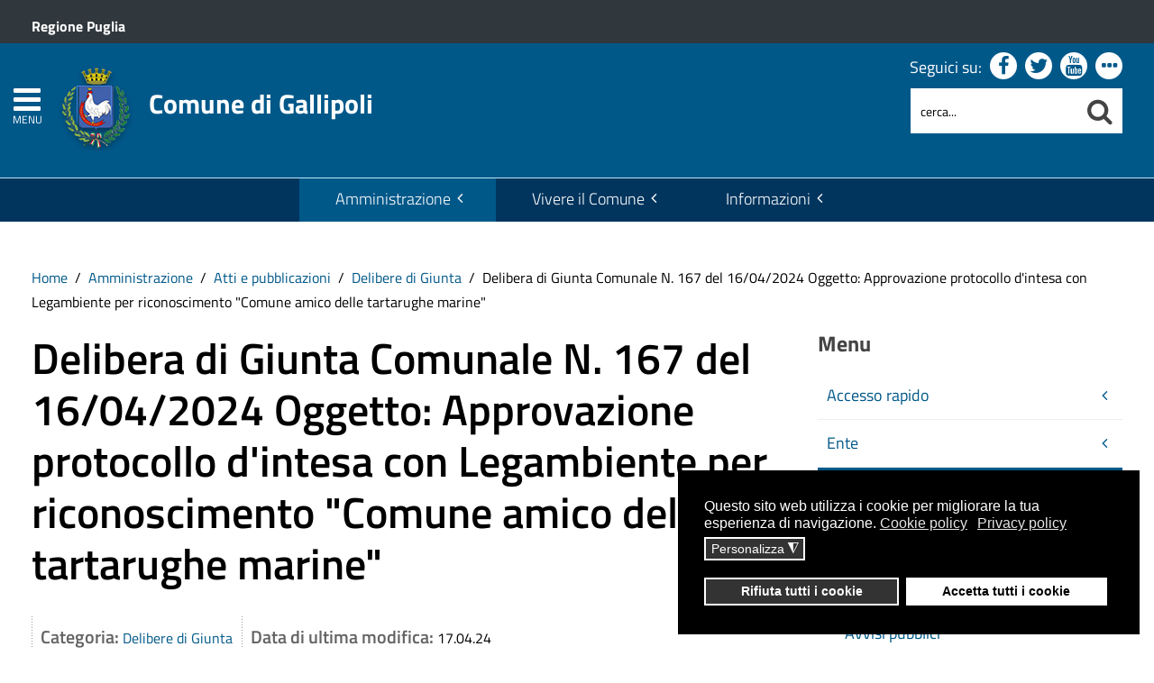

--- FILE ---
content_type: text/html; charset=utf-8
request_url: https://www.comune.gallipoli.le.it/amministrazione/attivita/delibere-di-giunta/item/delibera-di-giunta-comunale-n-167-del-16042024-oggetto-appr?category_id=10634
body_size: 13740
content:
 <!DOCTYPE HTML>
<html lang="it-it" dir="ltr"  data-config='{"twitter":0,"plusone":0,"facebook":0,"style":"blue-base"}'><head>
<!--<meta charset="<?//php echo $this['system']->document->getCharset(); ?>"> -->
<meta http-equiv="X-UA-Compatible" content="IE=edge">
<meta name="viewport" content="width=device-width, initial-scale=1">
<meta charset="utf-8" />
	<base href="https://www.comune.gallipoli.le.it/amministrazione/attivita/delibere-di-giunta/item/delibera-di-giunta-comunale-n-167-del-16042024-oggetto-appr" />
	<meta name="keywords" content="Le Focareddhe, Festa della Madonna del Carmine, Festa e Fiera di Santa Cristina, Sagra del pesce spada, Il Carnevale e Lu Titoru, Cattedrale di Sant'Agata, Castello, parco, Isola di S. Andrea, Punta Pizzo" />
	<meta name="author" content="Importazione Automatica" />
	<meta name="description" content="Sito ufficiale del Comune di Gallipoli. Il portale, attraverso le sue sezioni principali, presenta l’attività amministrativa dell’Ente, racconta il territorio e aggiorna eventi e notizie." />
	<meta name="generator" content="Joomla! - Open Source Content Management" />
	<title>Comune di Gallipoli - Delibera di Giunta Comunale N. 167 del 16/04/2024 Oggetto: Approvazione protocollo d'intesa con Legambiente per riconoscimento &amp;quot;Comune amico delle tartarughe marine&amp;quot;</title>
	<link href="https://www.comune.gallipoli.le.it/amministrazione/attivita/delibere-di-giunta/item/delibera-di-giunta-comunale-n-167-del-16042024-oggetto-appr" rel="canonical" />
	<link href="/templates/yoo_master2/favicon.ico" rel="shortcut icon" type="image/vnd.microsoft.icon" />
	<link href="/media/zoo/applications/trasparenza/templates/default/assets/css/zoo.css?ver=20210216" rel="stylesheet" />
	<link href="/media/zoo/custom_elements/socialbookmarks/assets/css/socialbookmarks.css?ver=20210216" rel="stylesheet" />
	<link href="/plugins/system/jce/css/content.css?badb4208be409b1335b815dde676300e" rel="stylesheet" />
	<link href="/plugins/system/zlframework/zlframework/vendor/zlux/css/zlux.min.css?ver=20210216" rel="stylesheet" />
	<link href="/plugins/system/gdpr/assets/css/cookieconsent.min.css" rel="stylesheet" />
	<link href="/plugins/system/gdpr/assets/css/jquery.fancybox.min.css" rel="stylesheet" />
	<style>
div.cc-window.cc-floating{max-width:32em}@media(max-width: 639px){div.cc-window.cc-floating:not(.cc-center){max-width: none}}div.cc-window, span.cc-cookie-settings-toggler{font-size:16px}div.cc-revoke{font-size:16px}div.cc-settings-label,span.cc-cookie-settings-toggle{font-size:14px}div.cc-window.cc-banner{padding:1em 1.8em}div.cc-window.cc-floating{padding:2em 1.8em}input.cc-cookie-checkbox+span:before, input.cc-cookie-checkbox+span:after{border-radius:1px}div.cc-center,div.cc-floating,div.cc-checkbox-container,div.gdpr-fancybox-container div.fancybox-content,ul.cc-cookie-category-list li,fieldset.cc-service-list-title legend{border-radius:0px}div.cc-window a.cc-btn,span.cc-cookie-settings-toggle{border-radius:0px}
	</style>
	<script src="/media/jui/js/jquery.min.js?61222dc328c7f3ccd9eb4e75542d3791"></script>
	<script src="/media/jui/js/jquery-noconflict.js?61222dc328c7f3ccd9eb4e75542d3791"></script>
	<script src="/media/jui/js/jquery-migrate.min.js?61222dc328c7f3ccd9eb4e75542d3791"></script>
	<script src="/media/zoo/assets/js/responsive.js?ver=20210216"></script>
	<script src="/components/com_zoo/assets/js/default.js?ver=20210216"></script>
	<script src="/templates/yoo_master2/warp/vendor/uikit/js/uikit.js?ver=20210216"></script>
	<script src="/plugins/system/zlframework/zlframework/vendor/zlux/js/zlux.min.js?ver=20210216"></script>
	<script src="/media/jui/js/bootstrap.min.js?61222dc328c7f3ccd9eb4e75542d3791"></script>
	<script src="/plugins/system/gdpr/assets/js/jquery.fancybox.min.js" defer></script>
	<script src="/plugins/system/gdpr/assets/js/cookieconsent.min.js" defer></script>
	<script src="/plugins/system/gdpr/assets/js/init.js" defer></script>
	<script src="/media/widgetkit/uikit2-1e5a1b18.js"></script>
	<script src="/media/widgetkit/wk-scripts-6dc414d2.js"></script>
	<script>
zlux.url.push({"zlfw":"plugins\/system\/zlframework\/zlframework\/","zlux":"plugins\/system\/zlframework\/zlframework\/vendor\/zlux\/","ajax":"https:\/\/www.comune.gallipoli.le.it\/index.php?option=com_zoo&format=raw&c1b93683acfe8394b36b37f33540bd5c=1","root":"https:\/\/www.comune.gallipoli.le.it\/","root_path":""});zlux.lang.push({"APPLY_FILTERS":"Vedi ed applica i filtri disponibili","REFRESH":"Aggiorna","DELETE":"Elimina","RENAME":"Rinomina","NAME":"Nome","TYPE":"Tiplogia","SIZE":"Grandezza","CONFIRM":"Conferma","AUTHOR":"Autore","CREATED":"Creato","ACCESS":"Accesso","ROUTE":"Percorso","ROOT":"Root","SOMETHING_WENT_WRONG":"Qualcosa \u00e8 andato storto, l'operazione non \u00e8 stata eseguita.","STORAGE_PARAM_MISSING":"Parametro 'Storage' mancante, impostato in predefinito come 'local'","INPUT_THE_NEW_NAME":"Inserisci il nuovo nome","DELETE_THIS_FILE":"Stai per eliminare questo file","DELETE_THIS_FOLDER":"Stai per eliminare questa cartella","FOLDER_NAME":"Nome Cartella","EMPTY_FOLDER":"La cartella \u00e8 vuota","ADD_NEW_FILES":"Aggiungi nuovi files da caricare","START_UPLOADING":"Comincia a caricare","CANCEL_CURRENT_UPLOAD":"Cancella i lcaricamento in corso","NEW_FOLDER":"Crea una nuova cartella","UPLOAD_FILES":"Carica i file alla cartella corrente","DROP_FILES":"Trascina i files qui <br \/>o <a class=\"%s\" href=\"#\">sfoglia e sceglili<\/a>","FILE_EXT_ERROR":"File: %s","FILE_SIZE_ERROR":"File troppo grande. <br \/> Il file eccede la grandezza massima di %s","RUNTIME_MEMORY_ERROR":"Runtime ha utilizzato troppa memoria.","S3_BUCKET_PERIOD_ERROR":"Il nome non pu\u00f2 contenere punti (.)","S3_BUCKET_MISSCONFIG_ERROR":"Qualche configurazione non \u00e8 corretta nel Bucket. Controlla i permessi CORS. se il bucket \u00e8 stato creato recentemente devono passare 24h.","UPLOAD_URL_ERROR":"L'URL di upload \u00e8 sbagliato o \u00e8 inesistente","File extension error.":"PLG_ZLFRAMEWORK_FLP_FILE_EXTENSION_ERROR","File size error.":"PLG_ZLFRAMEWORK_FLP_FILE_SIZE_ERROR","File count error.":"PLG_ZLFRAMEWORK_FLP_FILE_COUNT_ERROR","IM_NO_ITEMS_FOUND":"Nessun oggetto trovato","IM_PAGINATION_INFO":"Showing _START_ to _END_ of _TOTAL_ items","IM_FILTER_BY_APP":"Filtra per App","IM_FILTER_BY_TYPE":"Filtra per Tipologia","IM_FILTER_BY_CATEGORY":"Filtra per Categoria","IM_FILTER_BY_TAG":"Filtra per Tag"});zlux.url.push({"zlfw":"plugins\/system\/zlframework\/zlframework\/","zlux":"plugins\/system\/zlframework\/zlframework\/vendor\/zlux\/","ajax":"https:\/\/www.comune.gallipoli.le.it\/index.php?option=com_zoo&format=raw&87e91bee6ea7bf564d5db9118b0e0fcb=1","root":"https:\/\/www.comune.gallipoli.le.it\/","root_path":""});zlux.lang.push({"APPLY_FILTERS":"Vedi ed applica i filtri disponibili","REFRESH":"Aggiorna","DELETE":"Elimina","RENAME":"Rinomina","NAME":"Nome","TYPE":"Tiplogia","SIZE":"Grandezza","CONFIRM":"Conferma","AUTHOR":"Autore","CREATED":"Creato","ACCESS":"Accesso","ROUTE":"Percorso","ROOT":"Root","SOMETHING_WENT_WRONG":"Qualcosa \u00e8 andato storto, l'operazione non \u00e8 stata eseguita.","STORAGE_PARAM_MISSING":"Parametro 'Storage' mancante, impostato in predefinito come 'local'","INPUT_THE_NEW_NAME":"Inserisci il nuovo nome","DELETE_THIS_FILE":"Stai per eliminare questo file","DELETE_THIS_FOLDER":"Stai per eliminare questa cartella","FOLDER_NAME":"Nome Cartella","EMPTY_FOLDER":"La cartella \u00e8 vuota","ADD_NEW_FILES":"Aggiungi nuovi files da caricare","START_UPLOADING":"Comincia a caricare","CANCEL_CURRENT_UPLOAD":"Cancella i lcaricamento in corso","NEW_FOLDER":"Crea una nuova cartella","UPLOAD_FILES":"Carica i file alla cartella corrente","DROP_FILES":"Trascina i files qui <br \/>o <a class=\"%s\" href=\"#\">sfoglia e sceglili<\/a>","FILE_EXT_ERROR":"File: %s","FILE_SIZE_ERROR":"File troppo grande. <br \/> Il file eccede la grandezza massima di %s","RUNTIME_MEMORY_ERROR":"Runtime ha utilizzato troppa memoria.","S3_BUCKET_PERIOD_ERROR":"Il nome non pu\u00f2 contenere punti (.)","S3_BUCKET_MISSCONFIG_ERROR":"Qualche configurazione non \u00e8 corretta nel Bucket. Controlla i permessi CORS. se il bucket \u00e8 stato creato recentemente devono passare 24h.","UPLOAD_URL_ERROR":"L'URL di upload \u00e8 sbagliato o \u00e8 inesistente","File extension error.":"PLG_ZLFRAMEWORK_FLP_FILE_EXTENSION_ERROR","File size error.":"PLG_ZLFRAMEWORK_FLP_FILE_SIZE_ERROR","File count error.":"PLG_ZLFRAMEWORK_FLP_FILE_COUNT_ERROR","IM_NO_ITEMS_FOUND":"Nessun oggetto trovato","IM_PAGINATION_INFO":"Showing _START_ to _END_ of _TOTAL_ items","IM_FILTER_BY_APP":"Filtra per App","IM_FILTER_BY_TYPE":"Filtra per Tipologia","IM_FILTER_BY_CATEGORY":"Filtra per Categoria","IM_FILTER_BY_TAG":"Filtra per Tag"});var gdprConfigurationOptions = { complianceType: 'opt-in',
																			  cookieConsentLifetime: 365,
																			  cookieConsentSamesitePolicy: 'Lax',
																			  cookieConsentSecure: 1,
																			  disableFirstReload: 0,
																	  		  blockJoomlaSessionCookie: 1,
																			  blockExternalCookiesDomains: 1,
																			  externalAdvancedBlockingModeCustomAttribute: '',
																			  allowedCookies: '',
																			  blockCookieDefine: 0,
																			  autoAcceptOnNextPage: 0,
																			  revokable: 1,
																			  lawByCountry: 0,
																			  checkboxLawByCountry: 0,
																			  blockPrivacyPolicy: 0,
																			  cacheGeolocationCountry: 0,
																			  countryAcceptReloadTimeout: 1000,
																			  usaCCPARegions: null,
																			  dismissOnScroll: 0,
																			  dismissOnTimeout: 0,
																			  containerSelector: 'body',
																			  hideOnMobileDevices: 0,
																			  autoFloatingOnMobile: 0,
																			  autoFloatingOnMobileThreshold: 1024,
																			  autoRedirectOnDecline: 0,
																			  autoRedirectOnDeclineLink: '',
																			  showReloadMsg: 0,
																			  showReloadMsgText: 'Applying preferences and reloading the page...',
																			  defaultClosedToolbar: 0,
																			  toolbarLayout: 'basic',
																			  toolbarTheme: 'block',
																			  toolbarButtonsTheme: 'decline_first',
																			  revocableToolbarTheme: 'basic',
																			  toolbarPosition: 'bottom-right',
																			  toolbarCenterTheme: 'extended',
																			  revokePosition: 'revoke-top',
																			  toolbarPositionmentType: 1,
																			  positionCenterSimpleBackdrop: 0,
																			  positionCenterBlurEffect: 0,
																			  preventPageScrolling: 0,
																			  popupEffect: 'fade',
																			  popupBackground: '#000000',
																			  popupText: '#ffffff',
																			  popupLink: '#ffffff',
																			  buttonBackground: '#ffffff',
																			  buttonBorder: '#ffffff',
																			  buttonText: '#000000',
																			  highlightOpacity: '100',
																			  highlightBackground: '#333333',
																			  highlightBorder: '#ffffff',
																			  highlightText: '#ffffff',
																			  highlightDismissBackground: '#333333',
																		  	  highlightDismissBorder: '#ffffff',
																		 	  highlightDismissText: '#ffffff',
																			  hideRevokableButton: 0,
																			  hideRevokableButtonOnscroll: 0,
																			  customRevokableButton: 0,
																			  customRevokableButtonAction: 0,
																			  headerText: '<p>Questo sito utilizza cookie</p>',
																			  messageText: 'Questo sito web utilizza i cookie per migliorare la tua esperienza di navigazione.',
																			  denyMessageEnabled: 0, 
																			  denyMessage: 'Hai rifiutato i cookie, per assicurarti una migliore esperienza di navigazione raccomandiamo di consentire l\'uso dei cookie.',
																			  placeholderBlockedResources: 1, 
																			  placeholderBlockedResourcesAction: 'open',
																	  		  placeholderBlockedResourcesText: 'E\' necessario accettare i cookie e ricaricare la pagina per visualizzare questo contenuto',
																			  placeholderIndividualBlockedResourcesText: 'E\' necessario accettare i cookie da {domain} e ricaricare la pagina per visualizzare questo contenuto',
																			  placeholderIndividualBlockedResourcesAction: 0,
																			  placeholderOnpageUnlock: 1,
																			  scriptsOnpageUnlock: 0,
																			  dismissText: 'Ho capito.',
																			  allowText: 'Salva e chiudi',
																			  denyText: 'Rifiuta tutti i cookie',
																			  cookiePolicyLinkText: 'Cookie policy',
																			  cookiePolicyLink: '/cookie-policy',
																			  cookiePolicyRevocableTabText: 'Cookie policy',
																			  privacyPolicyLinkText: 'Privacy policy',
																			  privacyPolicyLink: '/privacy-policy',
																			  enableGdprBulkConsent: 0,
																			  enableCustomScriptExecGeneric: 0,
																			  customScriptExecGeneric: '',
																			  categoriesCheckboxTemplate: 'cc-checkboxes-light',
																			  toggleCookieSettings: 1,
																			  toggleCookieSettingsLinkedView: 0,
 																			  toggleCookieSettingsLinkedViewSefLink: '/component/gdpr/',
																	  		  toggleCookieSettingsText: '<span class="cc-cookie-settings-toggle">Personalizza <span class="cc-cookie-settings-toggler">&#x25EE;</span></span>',
																			  toggleCookieSettingsButtonBackground: '#333333',
																			  toggleCookieSettingsButtonBorder: '#ffffff',
																			  toggleCookieSettingsButtonText: '#ffffff',
																			  showLinks: 1,
																			  blankLinks: '_blank',
																			  autoOpenPrivacyPolicy: 0,
																			  openAlwaysDeclined: 1,
																			  cookieSettingsLabel: 'Configurazione cookie',
															  				  cookieSettingsDesc: 'Scegli quale tipologia di cookie vuoi disabilitare. Clicca sulla categoria per maggiore informazioni',
																			  cookieCategory1Enable: 1,
																			  cookieCategory1Name: 'Necessari',
																			  cookieCategory1Locked: 0,
																			  cookieCategory2Enable: 1,
																			  cookieCategory2Name: 'Preferenze',
																			  cookieCategory2Locked: 0,
																			  cookieCategory3Enable: 1,
																			  cookieCategory3Name: 'Statistiche',
																			  cookieCategory3Locked: 0,
																			  cookieCategory4Enable: 1,
																			  cookieCategory4Name: 'Marketing',
																			  cookieCategory4Locked: 0,
																			  cookieCategoriesDescriptions: {},
																			  alwaysReloadAfterCategoriesChange: 1,
																			  preserveLockedCategories: 0,
																			  reloadOnfirstDeclineall: 0,
																			  trackExistingCheckboxSelectors: '',
															  		  		  trackExistingCheckboxConsentLogsFormfields: 'name,email,subject,message',
																			  allowallShowbutton: 1,
																			  allowallText: 'Accetta tutti i cookie',
																			  allowallButtonBackground: '#ffffff',
																			  allowallButtonBorder: '#ffffff',
																			  allowallButtonText: '#000000',
																			  allowallButtonTimingAjax: 'fast',
																			  includeAcceptButton: 1,
																			  trackConsentDate: 0,
																			  optoutIndividualResources: 1,
																			  blockIndividualResourcesServerside: 0,
																			  disableSwitchersOptoutCategory: 0,
																			  allowallIndividualResources: 1,
																			  blockLocalStorage: 0,
																			  blockSessionStorage: 0,
																			  externalAdvancedBlockingModeTags: 'iframe,script,img,source',
																			  enableCustomScriptExecCategory1: 0,
																			  customScriptExecCategory1: '',
																			  enableCustomScriptExecCategory2: 0,
																			  customScriptExecCategory2: '',
																			  enableCustomScriptExecCategory3: 0,
																			  customScriptExecCategory3: '',
																			  enableCustomScriptExecCategory4: 0,
																			  customScriptExecCategory4: '',
																			  debugMode: 0
																		};var gdpr_ajax_livesite='https://www.comune.gallipoli.le.it/';var gdpr_enable_log_cookie_consent=1;var gdprUseCookieCategories=1;var gdpr_ajaxendpoint_cookie_category_desc='https://www.comune.gallipoli.le.it/index.php?option=com_gdpr&task=user.getCookieCategoryDescription&format=raw';var gdprCookieCategoryDisabled2=1;var gdprCookieCategoryDisabled3=1;var gdprCookieCategoryDisabled4=1;var gdprJSessCook='9abebb8d03aabbc06a3269107dab0af2';var gdprJSessVal='tds8dkrrkkl1rjgojrot1g5kje';var gdprJAdminSessCook='c699e3f3d4adb3301d6e830b4be9288d';var gdprPropagateCategoriesSession=1;var gdprAlwaysPropagateCategoriesSession=1;var gdprFancyboxWidth=700;var gdprFancyboxHeight=800;var gdprCloseText='Chiudi';GOOGLE_MAPS_API_KEY = "AIzaSyBpqoyAj5LxSIQ_JtZdGFeSsAM5TfTiS0U";
	</script>
	<meta property="og:url" content="https://www.comune.gallipoli.le.it/amministrazione/attivita/delibere-di-giunta/item/delibera-di-giunta-comunale-n-167-del-16042024-oggetto-appr" />

<link rel="apple-touch-icon-precomposed" href="/templates/yoo_master2/apple_touch_icon.png">
<link rel="stylesheet" href="/templates/yoo_master2/css/bootstrap.css">
<link rel="stylesheet" href="/templates/yoo_master2/css/theme.css">
<script src="/templates/yoo_master2/warp/vendor/uikit/js/uikit.js"></script>
<script src="/templates/yoo_master2/warp/vendor/uikit/js/components/autocomplete.js"></script>
<script src="/templates/yoo_master2/warp/vendor/uikit/js/components/search.js"></script>
<script src="/templates/yoo_master2/warp/vendor/uikit/js/components/tooltip.js"></script>
<script src="/templates/yoo_master2/warp/js/social.js"></script>
<script src="/templates/yoo_master2/js/theme.js"></script>
<link rel="stylesheet" href="/templates/yoo_master2/css/template.css">
<link rel="stylesheet/less" href="/templates/yoo_master2/styles/blue-base/css/custom.less">
<link rel="stylesheet" href="/templates/yoo_master2/styles/blue-base/css/custom.css">
<!-- link rel="stylesheet" href="/templates/yoo_master2/css/template.css">-->
<link rel="stylesheet" href="/templates/yoo_master2/css/custom.css">
<script src="/templates/yoo_master2/js/less-1.5.0.min.js"></script>

</head>

<body class="tm-sidebar-b-right tm-sidebars-1 tm-noblog">
<header id="sp-header" class="menu-fixed-out">


   
	<section id="preheader" class="preheader">
     <div class="accessibilita">Menu superiore</div>
		<div class="uk-container uk-container-center">
		
								<div class="tm-toolbar uk-clearfix">
		
										<div class="uk-float-left"><div class="uk-panel">
	<p><a href="http://www.regione.puglia.it/" title="Ente di appartenenza: Regione Puglia">Regione Puglia</a></p></div></div>
							
							
				</div>
								
		</div>
	</section>	
	
	
				 <div class="accessibilita">Menu a scomparsa</div>
            <div class="burger-clio">
				<a href="#offcanvas" class="uk-navbar-toggle" data-uk-offcanvas title="apri menu burger"><div class="accessibilita">Apri menu burger</div></a>
			 	<a href="#offcanvas" data-uk-offcanvas title="menu burger"><span>MENU</span></a>
			</div>
	
	<div class="uk-container uk-container-center">
					<div class="tm-headerbar uk-clearfix">
				
					                        
                                                    <a class="tm-logo" href="https://www.comune.gallipoli.le.it" aria-label="Stemma Comune di Gallipoli">
                                
	<div><img src="/images/stemma-gallipoli.png" alt="Stemma Comune di Gallipoli" width="100" height="100" >Comune di Gallipoli</span></div><!--span class="accessibilita">Stemma dell'Ente</span-->
                            </a>
                        					
					
										
                    
                    
                    <div class="header-right uk-width-1-5">
						<div class="uk-panel hidden-phone nascondi social-top">
	<p style="margin-bottom: 10px;">Seguici su: 

<a title="Seguici su Facebook" href="https://www.facebook.com/ComunediGallipoli/"><em class="uk-icon-facebook"><span class="accessibilita">Facebook</span></em></a> 
<a title="Seguici su Twitter" href="https://twitter.com/ComuneGallipoli"><em class="uk-icon-twitter"><span class="accessibilita">Twitter</span></em></a>
<a title="Seguici su YouTube" href="https://www.youtube.com/user/ComunediGallipoli"><em class="uk-icon-youtube"><span class="accessibilita">YouTube</span></em></a>
<!-- <a title="Seguici su Google+" href="https://plus.google.com/117667513542221257705?hl=it"><em class="uk-icon-google"><span class="accessibilita">Google</span></em></a> 
<a title="Seguici su Instagram" href="#"><em class="uk-icon-instagram"><span class="accessibilita">Instagram</span></em></a> -->  

<a title="Tutti i Social" href="#tm-bottom-c"><em class="uk-icon-ellipsis-h"><span class="accessibilita">Tutti i social</span></em></a></p></div>
<div class="uk-panel hidden-phone">
<form id="search-98-6971a9b304482" class="uk-search" action="/amministrazione/attivita/delibere-di-giunta" method="post" data-uk-search="{'source': '/component/search/?tmpl=raw&amp;type=json&amp;ordering=&amp;searchphrase=all', 'param': 'searchword', 'msgResultsHeader': 'Risultati della ricerca', 'msgMoreResults': 'Altri risultati', 'msgNoResults': 'Nessun risultato trovato', flipDropdown: 1}">
	
   
    <label for="searchword"><span class="accessibilita">Cerca nel sito mobile</span></label>
    <input type="text" name="searchword" id="searchword" class="uk-search-field" placeholder="cerca..." /> 
	
    <input type="hidden" name="task"   value="search" />
	<input type="hidden" name="option" value="com_search" />
    
   <input type="submit" name="Itemid" value="1427" />
</form>
</div>						<!--<div class="uk-search visible-phone">
						
						</div>-->
						<div class="uk-search visible-phone" onClick="changeClass();" onKeyUp="changeClass();" id="first_name" tabindex="0"></div>
					</div>		
			</div>
			</div>
	
	

<script> 
function changeClass(){
    var NAME = document.getElementById("tm-top-a");
    var currentClass = NAME.className;
    if (currentClass == "tm-top-a uk-grid nascondi-cerca") { // Check the current class name
        NAME.className = "tm-top-a uk-grid visualizza-cerca";   // Set other class name
    } else {
        NAME.className = "tm-top-a uk-grid nascondi-cerca";  // Otherwise, use `second_name`
    }
}   
</script>
			<nav id="menu-pa" class="tm-navbar uk-navbar hidden-phone">
			<div class="uk-container uk-container-center">
				
									<ul role="menu" title="Menu" class="uk-navbar-nav uk-nav-parent-icon uk-hidden-small">
	

<li role="menuitem" class="uk-parent uk-active" data-uk-dropdown="{'mode':'click'}" aria-haspopup="true" aria-expanded="false"><a href="#" title="Amministrazione" class="">Amministrazione</a><div class="uk-dropdown uk-dropdown-navbar uk-dropdown-width-3"><div class="uk-grid uk-dropdown-grid"><div class="uk-width-1-3"><ul role="menu" class="uk-nav uk-nav-navbar"><li role="menuitem" class="uk-parent"><a href="#" title="Accesso rapido" class="">Accesso rapido</a><ul role="menu" class="uk-nav-sub"><li role="menuitem" aria-label="Albo Pretorio"><a href="/amministrazione/accesso-rapido/albo-pretorio" title="Consulta l'Albo Pretorio" class="albo" accesskey="a">Albo Pretorio</a></li><li role="menuitem" aria-label="Amministrazione Trasparente"><a href="/amministrazione/accesso-rapido/trasparenza-amministrativa" title="Sezione Amministrazione Trasparente" class="trasp" accesskey="t">Amministrazione Trasparente</a></li><li role="menuitem" aria-label="Ufficio Relazioni con il Pubblico"><a href="/amministrazione/accesso-rapido/ufficio-relazioni-con-il-pubblico" title="Ufficio Relazioni con il Pubblico" class="clio-list3">Ufficio Relazioni con il Pubblico</a></li><li role="menuitem" aria-label="Posta Elettronica Certificata"><a href="/amministrazione/accesso-rapido/posta-elettronica-certificata" title="Posta Elettronica Certificata" class="clio-list3">Posta Elettronica Certificata</a></li><li role="menuitem" aria-label="Come fare per"><a href="/amministrazione/accesso-rapido/come-fare-per" title="Come fare per" class="clio-list3">Come fare per</a></li><li role="menuitem" aria-label="Guida ai servizi"><a href="/amministrazione/accesso-rapido/guida-ai-servizi" title="Guida ai servizi" class="clio-list3">Guida ai servizi</a></li><li role="menuitem" aria-label="Sportello Unico Edilizia"><a href="https://www.gallipoli.cportal.it/" title="Sportello Unico Edilizia" class="clio-list3">Sportello Unico Edilizia</a></li><li role="menuitem" aria-label="Segnalazione di condotte illecite"><a href="/amministrazione/accesso-rapido/whistleblowing" title="Segnalazione di condotte illecite" class="clio-list3">Segnalazione di condotte illecite</a></li></ul></li></ul></div><div class="uk-width-1-3"><ul class="uk-nav uk-nav-navbar" role="menu"><li role="menuitem" class="uk-parent"><a href="#" title="Ente" class="">Ente</a><ul role="menu" class="uk-nav-sub"><li role="menuitem" aria-label="Statuto"><a href="/amministrazione/ente/statuto-comunale" title="Statuto" class="">Statuto</a></li><li role="menuitem" aria-label="Commissario straordinario"><a href="/amministrazione/ente/commissario-prefettizio" title="Commissario straordinario" class="">Commissario straordinario</a></li><li role="menuitem" aria-label="Segretario generale"><a href="/amministrazione/ente/segretario-generale" title="Segretario generale" class="">Segretario generale</a></li><li role="menuitem" aria-label="Organigramma"><a href="/amministrazione/ente/organigramma" title="Organigramma" class="">Organigramma</a></li><li role="menuitem" aria-label="Orari uffici"><a href="/amministrazione/ente/orari-company" title="Orari uffici" class="">Orari uffici</a></li><li role="menuitem" aria-label="Storico amministrazioni"><a href="/amministrazione/ente/storico-amministrazioni" title="Storico amministrazioni" class="">Storico amministrazioni</a></li><li role="menuitem" aria-label="Commissioni, comitati e consulte"><a href="/amministrazione/ente/commissioni-comunali" title="Commissioni, comitati e consulte" class="">Commissioni, comitati e consulte</a></li></ul></li></ul></div><div class="uk-width-1-3"><ul class="uk-nav uk-nav-navbar" role="menu"><li role="menuitem" class="uk-parent uk-active"><a href="#" title="Atti e pubblicazioni" class="">Atti e pubblicazioni</a><ul role="menu" class="uk-nav-sub"><li role="menuitem" aria-label="Autocertificazione"><a href="/amministrazione/attivita/certificati" title="Autocertificazione" class="">Autocertificazione</a></li><li role="menuitem" aria-label="Atti del Commissario"><a href="/amministrazione/attivita/atti-del-commissario" title="Atti del Commissario" class="">Atti del Commissario</a></li><li role="menuitem" aria-label="Avvisi pubblici"><a href="/amministrazione/attivita/avvisi-pubblici" title="Avvisi pubblici" accesskey="v" class="clio-list2">Avvisi pubblici</a></li><li role="menuitem" aria-label="Bandi di concorso"><a href="/amministrazione/attivita/concorsi" title="Bandi di concorso" class="">Bandi di concorso</a></li><li role="menuitem" aria-label="Bandi di gara e contratti"><a href="/amministrazione/attivita/bandi-di-gara-e-contratti" title="Bandi di gara e contratti" accesskey="b" class="clio-list2">Bandi di gara e contratti</a></li><li role="menuitem" aria-label="Delibere di Consiglio"><a href="/amministrazione/attivita/delibere-di-consiglio" title="Delibere di Consiglio" class="">Delibere di Consiglio</a></li><li role="menuitem" aria-label="Delibere di Giunta" class="uk-active"><a href="/amministrazione/attivita/delibere-di-giunta" title="Delibere di Giunta" class="">Delibere di Giunta</a></li><li role="menuitem" aria-label="Determine"><a href="/amministrazione/attivita/determine" title="Determine" class="">Determine</a></li><li role="menuitem" aria-label="Modulistica"><a href="/amministrazione/attivita/modulistica" title="Modulistica" accesskey="m" class="clio-list2">Modulistica</a></li><li role="menuitem" aria-label="Ordinanze e decreti"><a href="/amministrazione/attivita/ordinanze" title="Ordinanze e decreti" class="">Ordinanze e decreti</a></li><li role="menuitem" aria-label="Regolamenti"><a href="/amministrazione/attivita/statuto-e-regolamenti" title="Regolamenti" class="">Regolamenti</a></li><li role="menuitem" aria-label="Procedimenti per ufficio"><a href="/amministrazione/attivita/procedimenti-per-ufficio" title="Procedimenti per ufficio" class="">Procedimenti per ufficio</a></li><li role="menuitem" aria-label="Altri provvedimenti"><a href="/amministrazione/attivita/altri-provvedimenti" title="Altri provvedimenti" class="">Altri provvedimenti</a></li><li role="menuitem" aria-label="Tutti gli atti"><a href="/amministrazione/attivita/tutti-gli-atti" title="Tutti gli atti" class="">Tutti gli atti</a></li></ul></li></ul></div></div></div></li><li role="menuitem" class="uk-parent" data-uk-dropdown="{'mode':'click'}" aria-haspopup="true" aria-expanded="false"><a href="#" title="Vivere il Comune" class="Vivere l'Ente">Vivere il Comune</a><div class="uk-dropdown uk-dropdown-navbar uk-dropdown-width-3"><div class="uk-grid uk-dropdown-grid"><div class="uk-width-1-3"><ul role="menu" class="uk-nav uk-nav-navbar"><li role="menuitem" class="uk-parent"><a href="#" title="Territorio" class="">Territorio</a><ul role="menu" class="uk-nav-sub"><li role="menuitem" aria-label="Stemma"><a href="/vivere-il-comune/territorio/stemma" title="Stemma" class="">Stemma</a></li><li role="menuitem" aria-label="Cenni storici"><a href="/vivere-il-comune/territorio/cenni-storici" title="Cenni storici" class="">Cenni storici</a></li><li role="menuitem" aria-label="Personaggi illustri"><a href="/vivere-il-comune/territorio/personaggi-illustri" title="Personaggi illustri" class="">Personaggi illustri</a></li><li role="menuitem" aria-label="Da visitare"><a href="/vivere-il-comune/territorio/da-visitare" title="Da visitare" class="">Da visitare</a></li><li role="menuitem" aria-label="Come raggiungerci"><a href="/vivere-il-comune/territorio/come-raggiungerci" title="Come raggiungerci" class="">Come raggiungerci</a></li><li role="menuitem" aria-label="Gallerie immagini"><a href="/vivere-il-comune/territorio/gallerie-immagini" title="Gallerie immagini" class="">Gallerie immagini</a></li><li role="menuitem" aria-label="Cultura e tradizioni"><a href="/vivere-il-comune/territorio/cultura-e-tradizioni" title="Cultura e tradizioni" class="">Cultura e tradizioni</a></li><li role="menuitem" aria-label="Aree territoriali"><a href="/vivere-il-comune/territorio/aree-territoriali" title="Aree territoriali" class="">Aree territoriali</a></li></ul></li></ul></div><div class="uk-width-1-3"><ul class="uk-nav uk-nav-navbar" role="menu"><li role="menuitem" class="uk-parent"><a href="#" title="Turismo" class="">Turismo</a><ul role="menu" class="uk-nav-sub"><li role="menuitem" aria-label="Feste, sagre e fiere"><a href="/vivere-il-comune/turismo/feste-patronali" title="Feste, sagre e fiere" class="">Feste, sagre e fiere</a></li><li role="menuitem" aria-label="I.A.T. e Pro Loco"><a href="/vivere-il-comune/turismo/i-a-t-e-pro-loco" title="I.A.T. e Pro Loco" class="">I.A.T. e Pro Loco</a></li><li role="menuitem" aria-label="Itinerari"><a href="/vivere-il-comune/turismo/itinerari" title="Itinerari" class="">Itinerari</a></li></ul></li></ul></div><div class="uk-width-1-3"><ul class="uk-nav uk-nav-navbar" role="menu"><li role="menuitem" class="uk-parent"><a href="#" title="Attività" class="">Attività</a><ul role="menu" class="uk-nav-sub"><li role="menuitem" aria-label="Bacheca"><a href="/vivere-il-comune/attivita/bacheca" title="Bacheca" class="">Bacheca</a></li><li role="menuitem" aria-label="Notizie"><a href="/vivere-il-comune/attivita/notizie" title="Notizie" accesskey="n" class="clio-list2">Notizie</a></li><li role="menuitem" aria-label="Eventi"><a href="/vivere-il-comune/attivita/eventi-in-evidenza" title="Eventi" class="">Eventi</a></li><li role="menuitem" aria-label="Video"><a href="/vivere-il-comune/attivita/video" title="Video" class="">Video</a></li><li role="menuitem" aria-label="Lavoro e formazione"><a href="/vivere-il-comune/attivita/lavoro-e-formazione" title="Lavoro e formazione" class="">Lavoro e formazione</a></li><li role="menuitem" aria-label="Progetti"><a href="/vivere-il-comune/attivita/progetti" title="Progetti" class="">Progetti</a></li></ul></li></ul></div></div></div></li><li role="menuitem" class="uk-parent" data-uk-dropdown="{'mode':'click'}" aria-haspopup="true" aria-expanded="false"><a href="#" title="Informazioni" class="">Informazioni</a><div class="uk-dropdown uk-dropdown-navbar uk-dropdown-width-1"><div class="uk-grid uk-dropdown-grid"><div class="uk-width-1-1"><ul role="menu" class="uk-nav uk-nav-navbar"><li role="menuitem" class="uk-parent"><a href="#" title="Utilità" class="">Utilità</a><ul role="menu" class="uk-nav-sub"><li role="menuitem" aria-label="Dati Istat"><a href="/sezione-informazioni/utilita/dati-istat" title="Dati Istat" class="">Dati Istat</a></li><li role="menuitem" aria-label="Numeri utili"><a href="/sezione-informazioni/utilita/numeri-utili" title="Numeri utili" class="">Numeri utili</a></li><li role="menuitem" aria-label="Elenco siti tematici"><a href="/sezione-informazioni/utilita/elenco-siti-tematici" title="Elenco siti tematici" class="">Elenco siti tematici</a></li><li role="menuitem" aria-label="Servizi di Egovernment attivi"><a href="/sezione-informazioni/utilita/servizi-di-egovernment-attivi" title="Servizi di Egovernment attivi" class="">Servizi di Egovernment attivi</a></li><li role="menuitem" aria-label="Servizi di Egovernment di futura attivazione"><a href="/sezione-informazioni/utilita/servizi-di-egovernment-di-futura-attivazione" title="Servizi di Egovernment di futura attivazione" class="">Servizi di Egovernment di futura attivazione</a></li><li role="menuitem" aria-label="Accessibilità"><a href="/sezione-informazioni/utilita/accessibilita" title="Accessibilità" class="">Accessibilità</a></li><li role="menuitem" aria-label="Mappa del sito"><a href="/sezione-informazioni/utilita/mappa-del-sito-2" title="Mappa del sito" accesskey="s" class="clio-list2">Mappa del sito</a></li><li role="menuitem" aria-label="Elenco banner"><a href="/sezione-informazioni/utilita/elenco-banner" title="Elenco banner" class="">Elenco banner</a></li><li role="menuitem" aria-label="Valuta il sito: rispondi al questionario"><a href="/sezione-informazioni/utilita/valuta-il-sito-rispondi-al-questionario" title="Valuta il sito: rispondi al questionario" accesskey="q" class="clio-list2">Valuta il sito: rispondi al questionario</a></li></ul></li></ul></div></div></div></li></ul>				
				
							</div>
		</nav>
		
	
			
        <section id="tm-top-a" class="tm-top-a uk-grid nascondi-cerca" data-uk-grid-match="{target:'> div > .uk-panel'}" data-uk-grid-margin>
		<div class="accessibilita">Cerca nel sito mobile</div> 
		
<div class="uk-width-small-1-1"><div class="uk-panel visible-phone">
<form id="search-536-6971a9b303967" class="uk-search" action="/amministrazione/attivita/delibere-di-giunta" method="post" data-uk-search="{'source': '/component/search/?tmpl=raw&amp;type=json&amp;ordering=&amp;searchphrase=all', 'param': 'searchword', 'msgResultsHeader': 'Risultati della ricerca', 'msgMoreResults': 'Altri risultati', 'msgNoResults': 'Nessun risultato trovato', flipDropdown: 1}">
	
     <label for="searchword-mobile"><span class="accessibilita">Cerca nel sito</span></label>
    <input class="uk-search-field" type="text" name="searchword-mobile" id="searchword-mobile" placeholder="cerca...">
	<input type="hidden" name="task"   value="search">
	<input type="hidden" name="option" value="com_search">
	<input type="submit" name="Itemid" value="145">
</form>
</div></div>
</section>
				
</header>

		

				
			<div class="uk-container uk-container-center contenuto">
				
									<div role="region" aria-labelledby="breadcrumb">
<h2 class="accessibilita" id="breadcrumb">Menu di navigazione</h2>
<ul class="uk-breadcrumb" role="menu" aria-label="breadcrumb"><li role="menuitem"><a href="/">Home</a></li><li role="menuitem"><a href="#">Amministrazione</a></li><li role="menuitem"><a href="#">Atti e pubblicazioni</a></li><li role="menuitem"><a href="/amministrazione/attivita/delibere-di-giunta">Delibere di Giunta</a></li><li role="menuitem" class="uk-active" ><span>Delibera di Giunta Comunale N. 167 del 16/04/2024 Oggetto: Approvazione protocollo d'intesa con Legambiente per riconoscimento &quot;Comune amico delle tartarughe marine&quot;</span></li></ul>
</div>
								
				<div id="tm-middle" class="tm-middle uk-grid" data-uk-grid-match data-uk-grid-margin>
	
					
											
																
						<div class="tm-main uk-width-medium-7-10">
	
															
								
	
	
															<main id="tm-content" class="tm-content">
									<div>
   
											
										<section id="content"><div id="system-message-container">
</div>
<div id="yoo-zoo" class="yoo-zoo trasparenza-default trasparenza-default-delibera-di-giunta-comunale-n-167-del-16042024-oggetto-appr">



		<div class="item">
		

<h1 class="pos-title"> Delibera di Giunta Comunale N. 167 del 16/04/2024 Oggetto: Approvazione protocollo d'intesa con Legambiente per riconoscimento &quot;Comune amico delle tartarughe marine&quot; </h1>

<ul class="pos-infobar">
	<li class="element element-itemcategory first">
	<strong>Categoria: </strong><a title="Delibere di Giunta" href="/amministrazione/attivita/delibere-di-giunta">Delibere di Giunta</a></li>
<li class="element element-itemmodified last">
	<strong>Data di ultima modifica: </strong>17.04.24</li></ul>

<div>

	
	
		
		
		
</div>


<div class="pos-details">
	<div class="element element-staticcontent first last">
	<h2>Scheda di dettaglio</h2></div></div>

<ul class="pos-details">
	<li class="element element-date element-datepro first">
	<strong>Data di pubblicazione: </strong>16.04.24</li>
<li class="element element-text element-textpro">
	<strong>Numero: </strong>167</li>
<li class="element element-textarea element-textareapro last">
	<strong>Dati di pubblicazione all'Albo Pretorio: </strong>Pubblicato all'Albo pretorio dal 16/04/2024 al 01/05/2024, registrato il 16/04/2024 con il n. 2108</li></ul>


<div class="pos-listed">
	<div class="element element-staticcontent first">
	 <h2>Documenti e link</h2></div>

<div class="element element-download element-downloadpro">
	<span class="uk-text-bold">Documenti allegati</span>: <article class="item"><a href="/amministrazione/attivita/delibere-di-giunta?task=callelement&amp;format=raw&amp;item_id=67994&amp;element=90f6ba59-4fcc-442e-a484-72c134c6ad89&amp;method=download&amp;args[0]=0.0&amp;args[1]=0fcc1788e8d495a793280b9ae0860f53" title="Allegato principale">Allegato principale</a></article></div>

<div class="element element-socialbookmarks last">
	<span class="uk-text-bold">Condivisioni</span>: 
<div class="yoo-zoo socialbookmarks">
	
	<ul>
		<!--<li><span><strong>Condividi su: </strong></span></li>-->
				<li>
				<a class="facebook" onclick="window.open('http://www.facebook.com/sharer.php?u='+encodeURIComponent(location.href)+'&amp;t='+encodeURIComponent(document.title));return false;" href="http://www.facebook.com/" title="Condividi su Facebook - il link apre una nuova finestra del browser" target="_blank"><span class="accessibilita">Condividi su Facebook</span></a>
		</li>
			<li>
				<a class="twitter" onclick="window.open('http://twitter.com/intent/tweet?status='+encodeURIComponent(document.title)+' '+encodeURIComponent(location.href));return false;" href="http://twitter.com/" title="Condividi su Twitter - il link apre una nuova finestra del browser" target="_blank"><span class="accessibilita">Condividi su Twitter</span></a>
		</li>
			<li>
				<a class="telegram" onclick="window.open('https://telegram.me/share/url?url='+encodeURIComponent(location.href)+'&amp;text='+encodeURIComponent(document.title),'telegram','height=500,width=700');return false;" href="https://telegram.org/" title="Condividi su Telegram - il link apre una nuova finestra del browser" target="_blank"><span class="accessibilita">Condividi su Telegram</span></a>
		</li>
			<li>
				<a class="whatsapp" onclick="window.open('https://api.whatsapp.com/send?text='+encodeURIComponent(location.href),'whatsapp','height=500,width=700');return false;" href="https://www.whatsapp.com" title="Condividi su Whatsapp - il link apre una nuova finestra del browser" target="_blank"><span class="accessibilita">Condividi su Whatsapp</span></a>
		</li>
			<li>
				<a class="email" onclick="this.href='mailto:?subject='+document.title+'&amp;body='+encodeURIComponent(location.href);" href="/" title="Condividi via email - il link apre una nuova finestra del browser" target="_blank"><span class="accessibilita">Condividi via email</span></a>
		</li>
		</ul>

</div></div>
</div>


			</div>
	
</div></section>
							
							
									</div>
	
								</main>
                          
							               
	
													</div>
			
						
	            				            					          			  	            					         					<aside class="tm-sidebar-b uk-width-medium-3-10"><div class="uk-panel"><h3 class="uk-panel-title">Menu</h3><ul role="menu" title="Menu" class="uk-nav uk-nav-parent-icon uk-nav-side" data-uk-nav="{}">
	

<li role="menuitem" class="uk-parent"><a href="#" title="Accesso rapido" class="">Accesso rapido</a><ul role="menu" class="uk-nav-sub"><li role="menuitem" aria-label="Albo Pretorio"><a href="/amministrazione/accesso-rapido/albo-pretorio" title="Albo Pretorio" class="clio-list3">Albo Pretorio</a></li><li role="menuitem" aria-label="Amministrazione Trasparente"><a href="/amministrazione/accesso-rapido/trasparenza-amministrativa" title="Amministrazione Trasparente" class="clio-list3">Amministrazione Trasparente</a></li><li role="menuitem" aria-label="Ufficio Relazioni con il Pubblico"><a href="/amministrazione/accesso-rapido/ufficio-relazioni-con-il-pubblico" title="Ufficio Relazioni con il Pubblico" class="clio-list3">Ufficio Relazioni con il Pubblico</a></li><li role="menuitem" aria-label="Posta Elettronica Certificata"><a href="/amministrazione/accesso-rapido/posta-elettronica-certificata" title="Posta Elettronica Certificata" class="clio-list3">Posta Elettronica Certificata</a></li><li role="menuitem" aria-label="Come fare per"><a href="/amministrazione/accesso-rapido/come-fare-per" title="Come fare per" class="clio-list3">Come fare per</a></li><li role="menuitem" aria-label="Guida ai servizi"><a href="/amministrazione/accesso-rapido/guida-ai-servizi" title="Guida ai servizi" class="clio-list3">Guida ai servizi</a></li><li role="menuitem" aria-label="Sportello Unico Edilizia"><a href="https://www.gallipoli.cportal.it/" title="Sportello Unico Edilizia" class="clio-list3">Sportello Unico Edilizia</a></li><li role="menuitem" aria-label="Segnalazione di condotte illecite"><a href="/amministrazione/accesso-rapido/whistleblowing" title="Segnalazione di condotte illecite" class="clio-list3">Segnalazione di condotte illecite</a></li></ul></li><li role="menuitem" class="uk-parent"><a href="#" title="Ente" class="">Ente</a><ul role="menu" class="uk-nav-sub"><li role="menuitem" aria-label="Statuto"><a href="/amministrazione/ente/statuto-comunale" title="Statuto" class="">Statuto</a></li><li role="menuitem" aria-label="Commissario straordinario"><a href="/amministrazione/ente/commissario-prefettizio" title="Commissario straordinario" class="">Commissario straordinario</a></li><li role="menuitem" aria-label="Segretario generale"><a href="/amministrazione/ente/segretario-generale" title="Segretario generale" class="">Segretario generale</a></li><li role="menuitem" aria-label="Organigramma"><a href="/amministrazione/ente/organigramma" title="Organigramma" class="">Organigramma</a></li><li role="menuitem" aria-label="Orari uffici"><a href="/amministrazione/ente/orari-company" title="Orari uffici" class="">Orari uffici</a></li><li role="menuitem" aria-label="Storico amministrazioni"><a href="/amministrazione/ente/storico-amministrazioni" title="Storico amministrazioni" class="">Storico amministrazioni</a></li><li role="menuitem" aria-label="Commissioni, comitati e consulte"><a href="/amministrazione/ente/commissioni-comunali" title="Commissioni, comitati e consulte" class="">Commissioni, comitati e consulte</a></li></ul></li><li role="menuitem" class="uk-parent uk-active"><a href="#" title="Atti e pubblicazioni" class="">Atti e pubblicazioni</a><ul role="menu" class="uk-nav-sub"><li role="menuitem" aria-label="Autocertificazione"><a href="/amministrazione/attivita/certificati" title="Autocertificazione" class="">Autocertificazione</a></li><li role="menuitem" aria-label="Atti del Commissario"><a href="/amministrazione/attivita/atti-del-commissario" title="Atti del Commissario" class="">Atti del Commissario</a></li><li role="menuitem" aria-label="Avvisi pubblici"><a href="/amministrazione/attivita/avvisi-pubblici" title="Avvisi pubblici" class="">Avvisi pubblici</a></li><li role="menuitem" aria-label="Bandi di concorso"><a href="/amministrazione/attivita/concorsi" title="Bandi di concorso" class="">Bandi di concorso</a></li><li role="menuitem" aria-label="Bandi di gara e contratti"><a href="/amministrazione/attivita/bandi-di-gara-e-contratti" title="Bandi di gara e contratti" class="">Bandi di gara e contratti</a></li><li role="menuitem" aria-label="Delibere di Consiglio"><a href="/amministrazione/attivita/delibere-di-consiglio" title="Delibere di Consiglio" class="">Delibere di Consiglio</a></li><li role="menuitem" aria-label="Delibere di Giunta" class="uk-active"><a href="/amministrazione/attivita/delibere-di-giunta" title="Delibere di Giunta" class="">Delibere di Giunta</a></li><li role="menuitem" aria-label="Determine"><a href="/amministrazione/attivita/determine" title="Determine" class="">Determine</a></li><li role="menuitem" aria-label="Modulistica"><a href="/amministrazione/attivita/modulistica" title="Modulistica" class="">Modulistica</a></li><li role="menuitem" aria-label="Ordinanze e decreti"><a href="/amministrazione/attivita/ordinanze" title="Ordinanze e decreti" class="">Ordinanze e decreti</a></li><li role="menuitem" aria-label="Regolamenti"><a href="/amministrazione/attivita/statuto-e-regolamenti" title="Regolamenti" class="">Regolamenti</a></li><li role="menuitem" aria-label="Procedimenti per ufficio"><a href="/amministrazione/attivita/procedimenti-per-ufficio" title="Procedimenti per ufficio" class="">Procedimenti per ufficio</a></li><li role="menuitem" aria-label="Altri provvedimenti"><a href="/amministrazione/attivita/altri-provvedimenti" title="Altri provvedimenti" class="">Altri provvedimenti</a></li><li role="menuitem" aria-label="Tutti gli atti"><a href="/amministrazione/attivita/tutti-gli-atti" title="Tutti gli atti" class="">Tutti gli atti</a></li></ul></li></ul></div></aside>
	          				  	          			  	
				</div>
			</div>
		
		
		
				
		
		
	
		
		<footer id="tm-footer" class="tm-footer">
			
			<div class="uk-container uk-container-center">
									
                                            <a class="tm-logo" href="https://www.comune.gallipoli.le.it" aria-label="Stemma Comune di Gallipoli"><div class="">
	<div><img src="/images/stemma-gallipoli.png" alt="Stemma Comune di Gallipoli" width="100" height="100" />
<span class="uk-h2">Comune di Gallipoli</span>
</div>
</div></a>
                                        
                    
				
				
								
				
				
				
									<section id="tm-bottom-c" class="tm-bottom-c uk-grid" data-uk-grid-match="{target:'> div > .uk-panel'}" data-uk-grid-margin>
<div class="uk-width-small-1-2"><div class="uk-panel">
	<h2 class="uk-h4 uk-margin-top-remove">Contatti</h2>
<div>		<div class="moduletable">
						
<div class="zx zoo-itempro-grid">

    <div class="uk-grid" data-uk-grid-margin data-uk-grid-match><div class="uk-width-medium-1-1">
<div class="layout-layout6">

		
		
		
 		
		<div class="description"><span class="element element-text element-textpro first">
	 Comune di Gallipoli</span>

<br />
<span class="element element-text element-textpro">
	 <span class="prefix">Provincia di</span> Lecce</span>

<br />
<span class="element element-text element-textpro last">
	 via Antonietta De Pace, 78 | via Pavia, snc</span>

</div>
	    
    	<div class="pos-infobar">
	<span class="element element-text element-textpro first">
	 73014</span>
<span class="element element-text element-textpro">
	 Gallipoli</span>
<span class="element element-text element-textpro last">
	 <span class="prefix">(</span> Le <span class="suffix">)</span></span>	</div>
		
		<div class="pos-details">
	<span class="element element-text element-textpro first">
	Telefono: 0833275501</span>

<br />
<span class="element element-email">
	Email: <span><span id="cloak0cc45423d8c99a8cf81936f3ac80e215">Questo indirizzo email è protetto dagli spambots. È necessario abilitare JavaScript per vederlo.</span><script type='text/javascript'>
				document.getElementById('cloak0cc45423d8c99a8cf81936f3ac80e215').innerHTML = '';
				var prefix = '&#109;a' + 'i&#108;' + '&#116;o';
				var path = 'hr' + 'ef' + '=';
				var addy0cc45423d8c99a8cf81936f3ac80e215 = 'pr&#111;t&#111;c&#111;ll&#111;.c&#111;m&#117;n&#101;g&#97;ll&#105;p&#111;l&#105;' + '&#64;';
				addy0cc45423d8c99a8cf81936f3ac80e215 = addy0cc45423d8c99a8cf81936f3ac80e215 + 'p&#101;c' + '&#46;' + 'r&#117;p&#97;r' + '&#46;' + 'p&#117;gl&#105;&#97;' + '&#46;' + '&#105;t';
				var addy_text0cc45423d8c99a8cf81936f3ac80e215 = 'pr&#111;t&#111;c&#111;ll&#111;.c&#111;m&#117;n&#101;g&#97;ll&#105;p&#111;l&#105;' + '&#64;' + 'p&#101;c' + '&#46;' + 'r&#117;p&#97;r' + '&#46;' + 'p&#117;gl&#105;&#97;' + '&#46;' + '&#105;t';document.getElementById('cloak0cc45423d8c99a8cf81936f3ac80e215').innerHTML += '<a ' + path + '\'' + prefix + ':' + addy0cc45423d8c99a8cf81936f3ac80e215 + '\'>'+addy_text0cc45423d8c99a8cf81936f3ac80e215+'<\/a>';
		</script></span></span>

<br />
<span class="element element-email last">
	Posta Elettronica Certificata: <span><span id="cloakf3e7ac8e6038fe39da4c37d807b4eb75">Questo indirizzo email è protetto dagli spambots. È necessario abilitare JavaScript per vederlo.</span><script type='text/javascript'>
				document.getElementById('cloakf3e7ac8e6038fe39da4c37d807b4eb75').innerHTML = '';
				var prefix = '&#109;a' + 'i&#108;' + '&#116;o';
				var path = 'hr' + 'ef' + '=';
				var addyf3e7ac8e6038fe39da4c37d807b4eb75 = 'pr&#111;t&#111;c&#111;ll&#111;.c&#111;m&#117;n&#101;g&#97;ll&#105;p&#111;l&#105;' + '&#64;';
				addyf3e7ac8e6038fe39da4c37d807b4eb75 = addyf3e7ac8e6038fe39da4c37d807b4eb75 + 'p&#101;c' + '&#46;' + 'r&#117;p&#97;r' + '&#46;' + 'p&#117;gl&#105;&#97;' + '&#46;' + '&#105;t';
				var addy_textf3e7ac8e6038fe39da4c37d807b4eb75 = 'pr&#111;t&#111;c&#111;ll&#111;.c&#111;m&#117;n&#101;g&#97;ll&#105;p&#111;l&#105;' + '&#64;' + 'p&#101;c' + '&#46;' + 'r&#117;p&#97;r' + '&#46;' + 'p&#117;gl&#105;&#97;' + '&#46;' + '&#105;t';document.getElementById('cloakf3e7ac8e6038fe39da4c37d807b4eb75').innerHTML += '<a ' + path + '\'' + prefix + ':' + addyf3e7ac8e6038fe39da4c37d807b4eb75 + '\'>'+addy_textf3e7ac8e6038fe39da4c37d807b4eb75+'<\/a>';
		</script></span></span>

	</div>
	
    
		
	
</div></div></div>
</div>
		</div>
	</div></div></div>

<div class="uk-width-small-1-2"><div class="uk-panel">
	<h2 class="uk-h4 uk-margin-top-remove">Seguici su</h2>
<div id="social-footer"><a title="Seguici su Facebook" href="https://www.facebook.com/ComunediGallipoli/"><em class="uk-icon-facebook"><span class="accessibilita">Facebook</span></em></a> <a title="Seguici su Twitter" href="https://twitter.com/ComuneGallipoli"><em class="uk-icon-twitter"><span class="accessibilita">Twitter</span></em></a> <a title="Seguici su Google+" href="https://plus.google.com/117667513542221257705?hl=it"><em class="uk-icon-google"><span class="accessibilita">Google</span></em></a> <a title="Seguici su Instagram" href="#"><em class="uk-icon-instagram"><span class="accessibilita">Instagram</span></em></a> <a title="Seguici su YouTube" href="https://www.youtube.com/user/ComunediGallipoli"><em class="uk-icon-youtube"><span class="accessibilita">YouTube</span></em></a></div>
<div></div></div></div>
</section>
								
				
				
	
				<div class="uk-panel">
	<ul class="list-inline">    <li><a href="/" Title="Link alla homepage del sito">Home</a></li> 
<li><a href="/amministrazione/accesso-rapido/trasparenza-amministrativa/contattaci" accesskey="c" title="Contatta l'Ente">Contatta l'Ente</a></li>
<li><a href="/sezione-informazioni/utilita/accessibilita" title="Dichiarazione di accessibilità del portale">Accessibilità</a></li>
<li><a href="/sezione-informazioni/utilita/note-legali" title="Note legali">Note legali</a></li>
<li><a href="/sezione-informazioni/utilita/privacy">Privacy</a></li>
<li><a href="/sezione-informazioni/utilita/informativa-estesa-sull-utilizzo-dei-cookies" title="Cookie policy">Cookie policy</a></li>
<li><a href="/sezione-informazioni/utilita/credits">Credits</a></li>
<li><a href="/stats" title="Statistiche di accesso al portale - il link apre una pagina esterna">Dati sul monitoraggio</a></li>
<li><a href="/login" title="Area riservata agli Amministratori">Area riservata</a></li>
</ul>
<div>		<div class="moduletable">
						
<div class="zx zoo-itempro-grid">

    <div class="uk-grid" data-uk-grid-margin data-uk-grid-match><div class="uk-width-medium-1-1">
<div class="layout-layout5">

		
		
		<div class="pos-meta"><span class="element element-text element-textpro first">
	Codice Fiscale: 82000090751</span>

-
<span class="element element-text element-textpro">
	Partita IVA: 01129720759</span>

-
<span class="element element-text element-textpro last">
	Codice Fatturazione elettronica: UFY1HC</span>

</div>
		
		
		
		
		<div class="links"><span class="element element-relateditemspro element-relateditems element-relateditems element-relateditems element-relateditems element-relateditems element-relateditems element-relateditems element-relateditems element-relateditems element-relateditems element-relateditems element-relateditems element-relateditems element-relateditems element-relateditems element-relateditems element-relateditems element-relateditems element-relateditems element-relateditems element-relateditems element-relateditems element-relateditems element-relateditems element-relateditems element-relateditems element-relateditems element-relateditems element-relateditems element-relateditems element-relateditems element-relateditems element-relateditems element-relateditems element-relateditems element-relateditems element-relateditems element-relateditems element-relateditems element-relateditems element-relateditems element-relateditems element-relateditems element-relateditems element-relateditems element-relateditems element-relateditems element-relateditems element-relateditems element-relateditems element-relateditems first last">
	Responsabile gestione sito e aggiornamento contenuti: <a href="/amministrazione/ente/segretario-generale" title="Antonio Scrimitore">Antonio Scrimitore</a></span>

</div>
	
</div></div></div>
</div>
		</div>
	</div></div>
<div class="uk-panel"><p><a class="grassetto" title="Cliocom Internet Provider" href="https://www.clio.it">ClioCom</a> &copy; copyright 2018 -  
2026 - Clio S.r.l. Lecce - Tutti i diritti riservati</p>
</div>				
				
			</div>
			
		</footer>
		
		
	
		
		
		
	<script>    
    jQuery(function($) {    
        $('area:not([alt])').attr('alt', 'Mappa');    
        });    
</script>
<script> 
UIkit.on('beforeready.uk.dom', function () {
    UIkit.$('.shuffle-items').each(function () {
        if (UIkit.$(this).data('slideshow')) {
            return;
        }
        var $slideshowEls = UIkit.$(this).find('ul.uk-slideshow li'),
            allElems = $slideshowEls.get(),
            getRandom = function (max) {
                return Math.floor(Math.random() * max);
            },
            shuffled = UIkit.$.map(allElems, function () {
                var random = getRandom(allElems.length),
                    randEl = UIkit.$(allElems[random]).clone(true)[0];
                allElems.splice(random, 1);
                return randEl;
            });
        $slideshowEls.each(function (i) {
            UIkit.$(this).replaceWith(UIkit.$(shuffled[i]));
        });
    });
});
</script> 	
		
		<div id="offcanvas" class="uk-offcanvas">
	
		<div class="uk-offcanvas-bar">
			<a href="#offcanvas" class="chiudi-offcanvas" data-uk-offcanvas>X</a>
			<ul role="menu" title="Menu" class="uk-nav uk-nav-parent-icon uk-nav-offcanvas" data-uk-nav="{}">
	

<li role="menuitem" class="uk-parent uk-active"><a href="#" title="Amministrazione" class="">Amministrazione</a><ul role="menu" class="uk-nav-sub"><li role="menuitem" class="uk-parent"><a href="#" title="Accesso rapido" class="">Accesso rapido</a><ul role="menu"><li role="menuitem" aria-label="Albo Pretorio"><a href="/amministrazione/accesso-rapido/albo-pretorio" title="Albo Pretorio" class="clio-list3">Albo Pretorio</a></li><li role="menuitem" aria-label="Amministrazione Trasparente"><a href="/amministrazione/accesso-rapido/trasparenza-amministrativa" title="Amministrazione Trasparente" class="clio-list3">Amministrazione Trasparente</a></li><li role="menuitem" aria-label="Ufficio Relazioni con il Pubblico"><a href="/amministrazione/accesso-rapido/ufficio-relazioni-con-il-pubblico" title="Ufficio Relazioni con il Pubblico" class="clio-list3">Ufficio Relazioni con il Pubblico</a></li><li role="menuitem" aria-label="Posta Elettronica Certificata"><a href="/amministrazione/accesso-rapido/posta-elettronica-certificata" title="Posta Elettronica Certificata" class="clio-list3">Posta Elettronica Certificata</a></li><li role="menuitem" aria-label="Come fare per"><a href="/amministrazione/accesso-rapido/come-fare-per" title="Come fare per" class="clio-list3">Come fare per</a></li><li role="menuitem" aria-label="Guida ai servizi"><a href="/amministrazione/accesso-rapido/guida-ai-servizi" title="Guida ai servizi" class="clio-list3">Guida ai servizi</a></li><li role="menuitem" aria-label="Sportello Unico Edilizia"><a href="https://www.gallipoli.cportal.it/" title="Sportello Unico Edilizia" class="clio-list3">Sportello Unico Edilizia</a></li><li role="menuitem" aria-label="Segnalazione di condotte illecite"><a href="/amministrazione/accesso-rapido/whistleblowing" title="Segnalazione di condotte illecite" class="clio-list3">Segnalazione di condotte illecite</a></li></ul></li><li role="menuitem" class="uk-parent"><a href="#" title="Ente" class="">Ente</a><ul role="menu"><li role="menuitem" aria-label="Statuto"><a href="/amministrazione/ente/statuto-comunale" title="Statuto" class="">Statuto</a></li><li role="menuitem" aria-label="Commissario straordinario"><a href="/amministrazione/ente/commissario-prefettizio" title="Commissario straordinario" class="">Commissario straordinario</a></li><li role="menuitem" aria-label="Segretario generale"><a href="/amministrazione/ente/segretario-generale" title="Segretario generale" class="">Segretario generale</a></li><li role="menuitem" aria-label="Organigramma"><a href="/amministrazione/ente/organigramma" title="Organigramma" class="">Organigramma</a></li><li role="menuitem" aria-label="Orari uffici"><a href="/amministrazione/ente/orari-company" title="Orari uffici" class="">Orari uffici</a></li><li role="menuitem" aria-label="Storico amministrazioni"><a href="/amministrazione/ente/storico-amministrazioni" title="Storico amministrazioni" class="">Storico amministrazioni</a></li><li role="menuitem" aria-label="Commissioni, comitati e consulte"><a href="/amministrazione/ente/commissioni-comunali" title="Commissioni, comitati e consulte" class="">Commissioni, comitati e consulte</a></li></ul></li><li role="menuitem" class="uk-parent uk-active"><a href="#" title="Atti e pubblicazioni" class="">Atti e pubblicazioni</a><ul role="menu"><li role="menuitem" aria-label="Autocertificazione"><a href="/amministrazione/attivita/certificati" title="Autocertificazione" class="">Autocertificazione</a></li><li role="menuitem" aria-label="Atti del Commissario"><a href="/amministrazione/attivita/atti-del-commissario" title="Atti del Commissario" class="">Atti del Commissario</a></li><li role="menuitem" aria-label="Avvisi pubblici"><a href="/amministrazione/attivita/avvisi-pubblici" title="Avvisi pubblici" class="">Avvisi pubblici</a></li><li role="menuitem" aria-label="Bandi di concorso"><a href="/amministrazione/attivita/concorsi" title="Bandi di concorso" class="">Bandi di concorso</a></li><li role="menuitem" aria-label="Bandi di gara e contratti"><a href="/amministrazione/attivita/bandi-di-gara-e-contratti" title="Bandi di gara e contratti" class="">Bandi di gara e contratti</a></li><li role="menuitem" aria-label="Delibere di Consiglio"><a href="/amministrazione/attivita/delibere-di-consiglio" title="Delibere di Consiglio" class="">Delibere di Consiglio</a></li><li role="menuitem" aria-label="Delibere di Giunta" class="uk-active"><a href="/amministrazione/attivita/delibere-di-giunta" title="Delibere di Giunta" class="">Delibere di Giunta</a></li><li role="menuitem" aria-label="Determine"><a href="/amministrazione/attivita/determine" title="Determine" class="">Determine</a></li><li role="menuitem" aria-label="Modulistica"><a href="/amministrazione/attivita/modulistica" title="Modulistica" class="">Modulistica</a></li><li role="menuitem" aria-label="Ordinanze e decreti"><a href="/amministrazione/attivita/ordinanze" title="Ordinanze e decreti" class="">Ordinanze e decreti</a></li><li role="menuitem" aria-label="Regolamenti"><a href="/amministrazione/attivita/statuto-e-regolamenti" title="Regolamenti" class="">Regolamenti</a></li><li role="menuitem" aria-label="Procedimenti per ufficio"><a href="/amministrazione/attivita/procedimenti-per-ufficio" title="Procedimenti per ufficio" class="">Procedimenti per ufficio</a></li><li role="menuitem" aria-label="Altri provvedimenti"><a href="/amministrazione/attivita/altri-provvedimenti" title="Altri provvedimenti" class="">Altri provvedimenti</a></li><li role="menuitem" aria-label="Tutti gli atti"><a href="/amministrazione/attivita/tutti-gli-atti" title="Tutti gli atti" class="">Tutti gli atti</a></li></ul></li></ul></li><li role="menuitem" class="uk-parent"><a href="#" title="Vivere il Comune" class="Vivere l'Ente">Vivere il Comune</a><ul role="menu" class="uk-nav-sub"><li role="menuitem" class="uk-parent"><a href="#" title="Territorio" class="">Territorio</a><ul role="menu"><li role="menuitem" aria-label="Stemma"><a href="/vivere-il-comune/territorio/stemma" title="Stemma" class="">Stemma</a></li><li role="menuitem" aria-label="Cenni storici"><a href="/vivere-il-comune/territorio/cenni-storici" title="Cenni storici" class="">Cenni storici</a></li><li role="menuitem" aria-label="Personaggi illustri"><a href="/vivere-il-comune/territorio/personaggi-illustri" title="Personaggi illustri" class="">Personaggi illustri</a></li><li role="menuitem" aria-label="Da visitare"><a href="/vivere-il-comune/territorio/da-visitare" title="Da visitare" class="">Da visitare</a></li><li role="menuitem" aria-label="Come raggiungerci"><a href="/vivere-il-comune/territorio/come-raggiungerci" title="Come raggiungerci" class="">Come raggiungerci</a></li><li role="menuitem" aria-label="Gallerie immagini"><a href="/vivere-il-comune/territorio/gallerie-immagini" title="Gallerie immagini" class="">Gallerie immagini</a></li><li role="menuitem" aria-label="Cultura e tradizioni"><a href="/vivere-il-comune/territorio/cultura-e-tradizioni" title="Cultura e tradizioni" class="">Cultura e tradizioni</a></li><li role="menuitem" aria-label="Aree territoriali"><a href="/vivere-il-comune/territorio/aree-territoriali" title="Aree territoriali" class="">Aree territoriali</a></li></ul></li><li role="menuitem" class="uk-parent"><a href="#" title="Turismo" class="">Turismo</a><ul role="menu"><li role="menuitem" aria-label="Feste, sagre e fiere"><a href="/vivere-il-comune/turismo/feste-patronali" title="Feste, sagre e fiere" class="">Feste, sagre e fiere</a></li><li role="menuitem" aria-label="I.A.T. e Pro Loco"><a href="/vivere-il-comune/turismo/i-a-t-e-pro-loco" title="I.A.T. e Pro Loco" class="">I.A.T. e Pro Loco</a></li><li role="menuitem" aria-label="Itinerari"><a href="/vivere-il-comune/turismo/itinerari" title="Itinerari" class="">Itinerari</a></li></ul></li><li role="menuitem" class="uk-parent"><a href="#" title="Attività" class="">Attività</a><ul role="menu"><li role="menuitem" aria-label="Bacheca"><a href="/vivere-il-comune/attivita/bacheca" title="Bacheca" class="">Bacheca</a></li><li role="menuitem" aria-label="Notizie"><a href="/vivere-il-comune/attivita/notizie" title="Notizie" class="">Notizie</a></li><li role="menuitem" aria-label="Eventi"><a href="/vivere-il-comune/attivita/eventi-in-evidenza" title="Eventi" class="">Eventi</a></li><li role="menuitem" aria-label="Video"><a href="/vivere-il-comune/attivita/video" title="Video" class="">Video</a></li><li role="menuitem" aria-label="Lavoro e formazione"><a href="/vivere-il-comune/attivita/lavoro-e-formazione" title="Lavoro e formazione" class="">Lavoro e formazione</a></li><li role="menuitem" aria-label="Progetti"><a href="/vivere-il-comune/attivita/progetti" title="Progetti" class="">Progetti</a></li></ul></li></ul></li><li role="menuitem" class="uk-parent"><a href="#" title="Informazioni" class="">Informazioni</a><ul role="menu" class="uk-nav-sub"><li role="menuitem" class="uk-parent"><a href="#" title="Utilità" class="">Utilità</a><ul role="menu"><li role="menuitem" aria-label="Dati Istat"><a href="/sezione-informazioni/utilita/dati-istat" title="Dati Istat" class="">Dati Istat</a></li><li role="menuitem" aria-label="Numeri utili"><a href="/sezione-informazioni/utilita/numeri-utili" title="Numeri utili" class="">Numeri utili</a></li><li role="menuitem" aria-label="Elenco siti tematici"><a href="/sezione-informazioni/utilita/elenco-siti-tematici" title="Elenco siti tematici" class="">Elenco siti tematici</a></li><li role="menuitem" aria-label="Servizi di Egovernment attivi"><a href="/sezione-informazioni/utilita/servizi-di-egovernment-attivi" title="Servizi di Egovernment attivi" class="">Servizi di Egovernment attivi</a></li><li role="menuitem" aria-label="Servizi di Egovernment di futura attivazione"><a href="/sezione-informazioni/utilita/servizi-di-egovernment-di-futura-attivazione" title="Servizi di Egovernment di futura attivazione" class="">Servizi di Egovernment di futura attivazione</a></li><li role="menuitem" aria-label="Accessibilità"><a href="/sezione-informazioni/utilita/accessibilita" title="Accessibilità" class="">Accessibilità</a></li><li role="menuitem" aria-label="Mappa del sito"><a href="/sezione-informazioni/utilita/mappa-del-sito-2" title="Mappa del sito" class="">Mappa del sito</a></li><li role="menuitem" aria-label="Elenco banner"><a href="/sezione-informazioni/utilita/elenco-banner" title="Elenco banner" class="">Elenco banner</a></li><li role="menuitem" aria-label="Valuta il sito: rispondi al questionario"><a href="/sezione-informazioni/utilita/valuta-il-sito-rispondi-al-questionario" title="Valuta il sito: rispondi al questionario" class="">Valuta il sito: rispondi al questionario</a></li></ul></li></ul></li></ul>		</div>
	</div>
	  


									<div id="torna-su">
						<a class="tm-totop-scroller" data-uk-smooth-scroll href="#" title="torna su"><span class="accessibilita">Torna su</span></a>
					</div>
				
</body>
</html>

--- FILE ---
content_type: text/css
request_url: https://www.comune.gallipoli.le.it/templates/yoo_master2/styles/blue-base/css/custom.css
body_size: 685
content:




/* ==========  LIGHT ==========  */
#offcanvas .chiudi-offcanvas, #yoo-zoo .item .element-image .uk-icon-camera {
   color: #b7e8f7;
}
#yoo-zoo.cookbook-custom-dati-istat .item h3 {
    border-bottom: 4px solid #b7e8f7; 
}
#menu-pa {
	border-top: 1px solid #b7e8f7;
}
.uk-panel.fascia-evidenza-home, 
body.home .zoo-event-calendar div.ui-datepicker table.ui-datepicker-calendar thead, 
body.home .zoo-event-calendar .ui-widget-content .ui-datepicker-today {
    background-color: #b7e8f7; 
}



/* ==========  MID  ==========  */
#sp-header.menu-fixed-out, 
#sp-header.menu-fixed, 
#yoo-zoo.cookbook-custom-dati-istat .element-joomlamodule h2, 
.uk-navbar-nav > li.uk-active > a, 
.uk-nav-side > li.uk-active > a, 
#torna-su .tm-totop-scroller, 
aside .zoo-category-list .current.active, 
.uk-panel.questionario-home, 
body.home .accesso-rapido, 
body.home .eventi-home .zoo-event-calendar a.ui-state-default {
    background-color: #005889;  
}
a, a:link, .uk-link, .tm-sidebar-b .uk-nav li a, .tm-sidebar-b  .uk-nav-sub li a, span.uk-icon-folder-open-o, .social-top em {
    color: #005889; 
}



/* ==========  DARK  ==========  */
.uk-navbar, 
body.home .accesso-rapido a:hover, 
body.home .eventi-home .zoo-event-calendar a.ui-state-default:hover, 
body.home .zoo-event-calendar .ui-datepicker .ui-datepicker-header {
    background: #01355e;
}
a:hover, 
.uk-link:hover, 
h1 a:hover, 
h2 a:hover, 
h3 a:hover, 
h4 a:hover, 
.uk-panel.fascia-evidenza-home a, 
.uk-panel.fascia-evidenza-home h2 {
	color: #01355e;
}
body.home .zoo-event-calendar .ui-datepicker {
    border: 1px solid #01355e;
}



/* ==========  WHITE  ==========  */
.burger-clio a, 
.tm-headerbar a.tm-logo, 
.header-right p, 
.uk-panel.questionario-home a, 
body.home .accesso-rapido, 
body.home .accesso-rapido a, 
body.home .eventi-home .zoo-event-calendar a.ui-state-default {
    color: #fff !important;  
}

